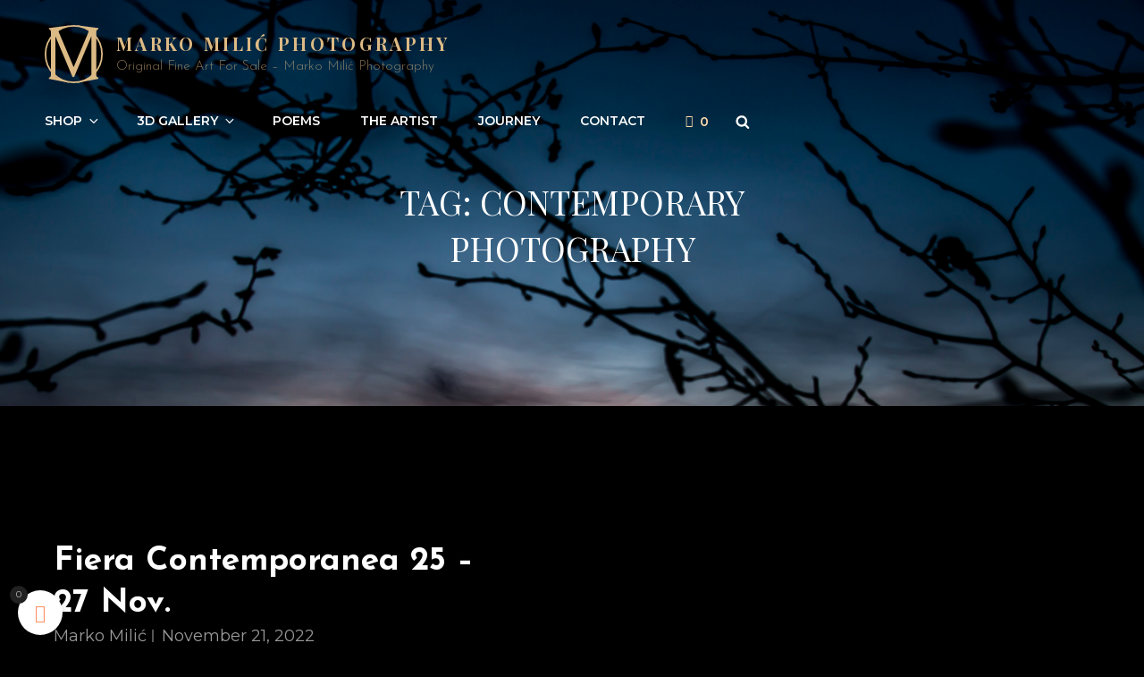

--- FILE ---
content_type: text/css
request_url: https://markomilic.com/wp-content/uploads/so-css/so-css-photofocus.css?ver=1649176875
body_size: 175
content:
.woocommerce div.product form.cart .button {
  background-color: #ffeeaa;
  color: #000000;
  margin: 1px;
  padding: 11px;
}

.woocommerce #content div.product .woocommerce-tabs ul.tabs li {
  background-color: #000000;
  color: #ffffff;
}

.woocommerce div.product .woocommerce-tabs ul.tabs li a:hover {
  color: #ffffff;
  background-color: #000000;
}

.site-main nav.post-navigation {
  opacity: 0;
  display: none;
}

.woocommerce div.product .woocommerce-tabs ul.tabs {
  background-color: #000000;
  color: #ffffff;
  font-style: italic;
}

.woocommerce div.product p.price {
  display: none;
}

.woocommerce div.product form.cart .variations select {
  margin: 2px;
  padding: 1px;
  background-color: #121212;
  border-width: 1px;
  border-color: #d9d9d9;
  border-radius: 7px;
  border-style: solid;
}

.woocommerce div.product form.cart .variations th {
  padding: -2px;
  margin: -2px;
  position: relative;
  top: 26px;
  width: 0px;
  left: -12px;
}

.cart-empty.woocommerce-info {
  font-size: 19px;
  line-height: 1px;
  text-align: center;
  text-indent: -2px;
  letter-spacing: 2px;
  word-spacing: 5px;
  white-space: normal;
  background-position: 5;
  margin: 6px;
  margin-bottom: 20px;
  margin-right: 0px;
  margin-left: 0px;
  width: -1px;
  height: 0px;
  padding: -1px;
  border-width: -1px;
  font-weight: bold;
  font-style: italic;
}

.woocommerce-messager {
  padding: 38px;
}

.woocommerce-notices-wrapper {
  padding: 38px;
}

.woocommerce a.button.alt:hover {
  background-color: #ddba85;
  border-color: #000000;
}

.foogallery .fg-caption-title {
  color: #ddba85;
  font-variant: normal;
}

.vi-wcaio-sidebar-cart-wrap .button:not(.vi-wcaio-disabled):not(.vi-wcaio-bt-disabled) {
  background-color: #ddba85;
  color: #000000;
  font-weight: 400;
}

.custom-logo {
 width: 65px; 
height: 65px;
}

--- FILE ---
content_type: image/svg+xml
request_url: https://markomilic.com/wp-content/uploads/2022/04/m2svg3.svg
body_size: 110
content:
<svg id="Layer_1" data-name="Layer 1" xmlns="http://www.w3.org/2000/svg" viewBox="0 0 729 729"><defs><style>.cls-1{fill:none;stroke:#dcba85;stroke-miterlimit:10;stroke-width:20px;}.cls-2{fill:#dcba85;}</style></defs><circle class="cls-1" cx="364.5" cy="364.5" r="354.5"/><path class="cls-2" d="M402,874.93l-212.2-504.5V851q0,19.15,5.1,27.33t20,12.84L362,955.06l-253-49V891.13q14.9-4.67,20-12.6T134.1,851V324.13q0-19.61-5.1-27.77T109,284V269.06l253-33L247.52,284q-19.19,8-19.18,19.6,0,5.61,12.91,35.94L419.59,759.44,598.73,335.79q9.4-22.4,9.42-31.73,0-12.13-19.22-20.07L454,233.06l275,36V284q-14.91,4.68-20,12.6t-5.1,27.54V851q0,19.14,5.1,27.3t20,12.84v14.93l-277,52,165.24-66.93q15.28-4.67,20.19-12.61t4.9-27.56V370.43L428.26,875C422.81,887.83,407.4,887.79,402,874.93Z" transform="translate(-56 -231.06)"/></svg>